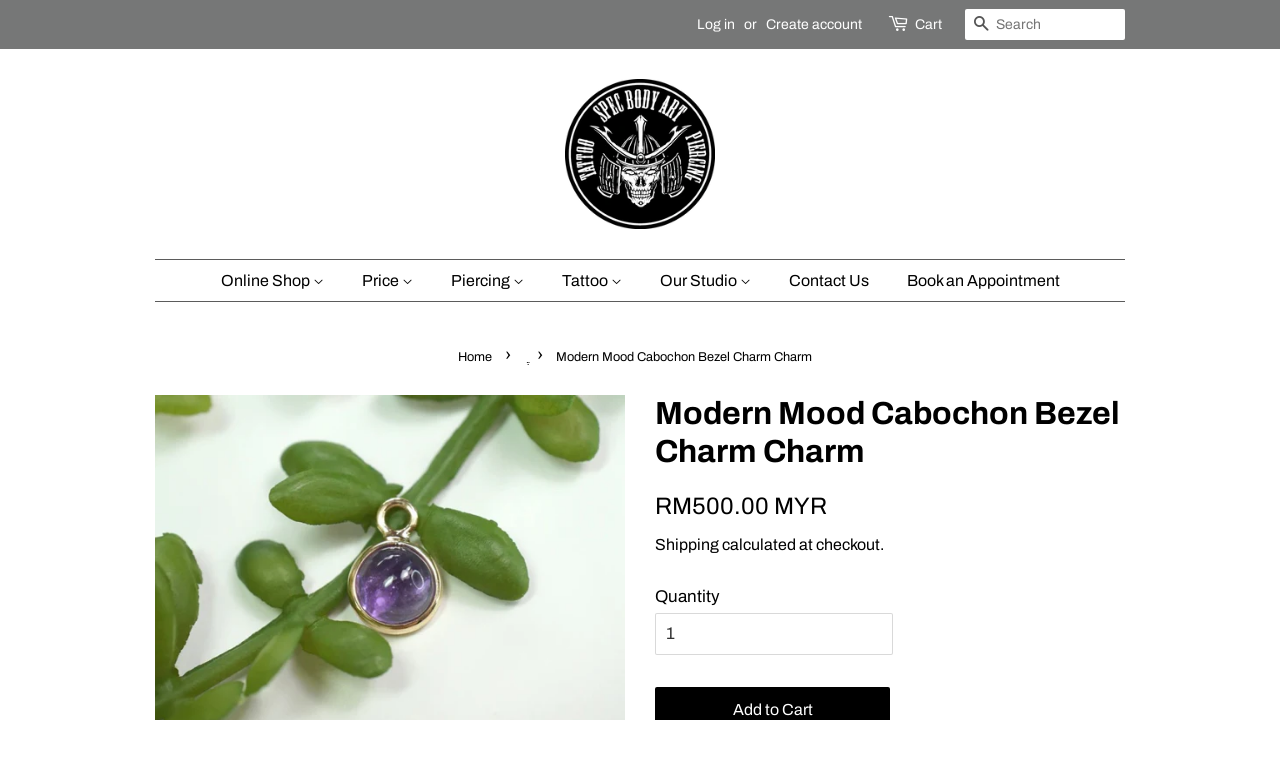

--- FILE ---
content_type: text/html; charset=utf-8
request_url: https://specbodyart.com/collections/modern-mood-body-jewelry/products/modern-mood-cabpchon-bezel-charm-charm
body_size: 17047
content:
<!doctype html>
<html class="no-js">
<head>

  <!-- Basic page needs ================================================== -->
  <meta charset="utf-8">
  <meta http-equiv="X-UA-Compatible" content="IE=edge,chrome=1">

  

  <!-- Title and description ================================================== -->
  <title>
  Modern Mood Cabochon Bezel Charm Charm &ndash; Spec Body Art (Tattoo &amp; Piercing)
  </title>

  
  <meta name="description" content="Details: Round cabochon gemstone in bezel setting earring charm. Jewelry size: 5mm without jump ring Gemstone : Amethyst Material : 14k Yellow GoldFinishing : Internally Threaded Guage : Fits 18Ga &amp;amp; 16 GaBrand : Modern Mood Body Jewelry">
  

  <!-- Social meta ================================================== -->
  <!-- /snippets/social-meta-tags.liquid -->




<meta property="og:site_name" content="Spec Body Art (Tattoo &amp; Piercing)">
<meta property="og:url" content="https://specbodyart.com/products/modern-mood-cabpchon-bezel-charm-charm">
<meta property="og:title" content="Modern Mood Cabochon Bezel Charm Charm">
<meta property="og:type" content="product">
<meta property="og:description" content="Details: Round cabochon gemstone in bezel setting earring charm. Jewelry size: 5mm without jump ring Gemstone : Amethyst Material : 14k Yellow GoldFinishing : Internally Threaded Guage : Fits 18Ga &amp;amp; 16 GaBrand : Modern Mood Body Jewelry">

  <meta property="og:price:amount" content="500.00">
  <meta property="og:price:currency" content="MYR">

<meta property="og:image" content="http://specbodyart.com/cdn/shop/products/RoundCabochonBezelCharm_1200x1200.jpg?v=1672398258">
<meta property="og:image:secure_url" content="https://specbodyart.com/cdn/shop/products/RoundCabochonBezelCharm_1200x1200.jpg?v=1672398258">


<meta name="twitter:card" content="summary_large_image">
<meta name="twitter:title" content="Modern Mood Cabochon Bezel Charm Charm">
<meta name="twitter:description" content="Details: Round cabochon gemstone in bezel setting earring charm. Jewelry size: 5mm without jump ring Gemstone : Amethyst Material : 14k Yellow GoldFinishing : Internally Threaded Guage : Fits 18Ga &amp;amp; 16 GaBrand : Modern Mood Body Jewelry">


  <!-- Helpers ================================================== -->
  <link rel="canonical" href="https://specbodyart.com/products/modern-mood-cabpchon-bezel-charm-charm">
  <meta name="viewport" content="width=device-width,initial-scale=1">
  <meta name="theme-color" content="#000000">

  <!-- CSS ================================================== -->
  <link href="//specbodyart.com/cdn/shop/t/2/assets/timber.scss.css?v=46713826135576787951765789078" rel="stylesheet" type="text/css" media="all" />
  <link href="//specbodyart.com/cdn/shop/t/2/assets/theme.scss.css?v=83715974407903851451765789078" rel="stylesheet" type="text/css" media="all" />

  <script>
    window.theme = window.theme || {};

    var theme = {
      strings: {
        addToCart: "Add to Cart",
        soldOut: "Sold Out",
        unavailable: "Unavailable",
        zoomClose: "Close (Esc)",
        zoomPrev: "Previous (Left arrow key)",
        zoomNext: "Next (Right arrow key)",
        addressError: "Error looking up that address",
        addressNoResults: "No results for that address",
        addressQueryLimit: "You have exceeded the Google API usage limit. Consider upgrading to a \u003ca href=\"https:\/\/developers.google.com\/maps\/premium\/usage-limits\"\u003ePremium Plan\u003c\/a\u003e.",
        authError: "There was a problem authenticating your Google Maps API Key."
      },
      settings: {
        // Adding some settings to allow the editor to update correctly when they are changed
        enableWideLayout: false,
        typeAccentTransform: false,
        typeAccentSpacing: false,
        baseFontSize: '17px',
        headerBaseFontSize: '32px',
        accentFontSize: '16px'
      },
      variables: {
        mediaQueryMedium: 'screen and (max-width: 768px)',
        bpSmall: false
      },
      moneyFormat: "RM{{amount}} MYR"
    }

    document.documentElement.className = document.documentElement.className.replace('no-js', 'supports-js');
  </script>

  <!-- Header hook for plugins ================================================== -->
  <script>window.performance && window.performance.mark && window.performance.mark('shopify.content_for_header.start');</script><meta name="facebook-domain-verification" content="mm8wgy1wrwudljj6aopjolfu26bm7t">
<meta name="facebook-domain-verification" content="k3l0yicxq2giu0bital9afm96rjo2s">
<meta name="google-site-verification" content="llxNAkqZLqAo4Yd06MMTHlAdq2P4UBzJ_GqsrHVjMzU">
<meta id="shopify-digital-wallet" name="shopify-digital-wallet" content="/27243610177/digital_wallets/dialog">
<link rel="alternate" type="application/json+oembed" href="https://specbodyart.com/products/modern-mood-cabpchon-bezel-charm-charm.oembed">
<script async="async" src="/checkouts/internal/preloads.js?locale=en-MY"></script>
<script id="shopify-features" type="application/json">{"accessToken":"79657ff2c541bf49a9e3738dd26e08ed","betas":["rich-media-storefront-analytics"],"domain":"specbodyart.com","predictiveSearch":true,"shopId":27243610177,"locale":"en"}</script>
<script>var Shopify = Shopify || {};
Shopify.shop = "spec-body-art-tattoo-piercing.myshopify.com";
Shopify.locale = "en";
Shopify.currency = {"active":"MYR","rate":"1.0"};
Shopify.country = "MY";
Shopify.theme = {"name":"Minimal","id":79574270017,"schema_name":"Minimal","schema_version":"11.7.13","theme_store_id":380,"role":"main"};
Shopify.theme.handle = "null";
Shopify.theme.style = {"id":null,"handle":null};
Shopify.cdnHost = "specbodyart.com/cdn";
Shopify.routes = Shopify.routes || {};
Shopify.routes.root = "/";</script>
<script type="module">!function(o){(o.Shopify=o.Shopify||{}).modules=!0}(window);</script>
<script>!function(o){function n(){var o=[];function n(){o.push(Array.prototype.slice.apply(arguments))}return n.q=o,n}var t=o.Shopify=o.Shopify||{};t.loadFeatures=n(),t.autoloadFeatures=n()}(window);</script>
<script id="shop-js-analytics" type="application/json">{"pageType":"product"}</script>
<script defer="defer" async type="module" src="//specbodyart.com/cdn/shopifycloud/shop-js/modules/v2/client.init-shop-cart-sync_C5BV16lS.en.esm.js"></script>
<script defer="defer" async type="module" src="//specbodyart.com/cdn/shopifycloud/shop-js/modules/v2/chunk.common_CygWptCX.esm.js"></script>
<script type="module">
  await import("//specbodyart.com/cdn/shopifycloud/shop-js/modules/v2/client.init-shop-cart-sync_C5BV16lS.en.esm.js");
await import("//specbodyart.com/cdn/shopifycloud/shop-js/modules/v2/chunk.common_CygWptCX.esm.js");

  window.Shopify.SignInWithShop?.initShopCartSync?.({"fedCMEnabled":true,"windoidEnabled":true});

</script>
<script>(function() {
  var isLoaded = false;
  function asyncLoad() {
    if (isLoaded) return;
    isLoaded = true;
    var urls = ["\/\/www.powr.io\/powr.js?powr-token=spec-body-art-tattoo-piercing.myshopify.com\u0026external-type=shopify\u0026shop=spec-body-art-tattoo-piercing.myshopify.com","https:\/\/cdncozyantitheft.addons.business\/js\/script_tags\/spec-body-art-tattoo-piercing\/aiq8s2pIVZPtw7Rx4AnxyzVqYlRZCjI7.js?shop=spec-body-art-tattoo-piercing.myshopify.com","https:\/\/client.labelerapp.com\/js\/labeler.js?shop=spec-body-art-tattoo-piercing.myshopify.com","https:\/\/zegsu.com\/shopify\/instagenie\/widget?version=1.0.0\u0026shop=spec-body-art-tattoo-piercing.myshopify.com\u0026token=1698657518\u0026shop=spec-body-art-tattoo-piercing.myshopify.com"];
    for (var i = 0; i < urls.length; i++) {
      var s = document.createElement('script');
      s.type = 'text/javascript';
      s.async = true;
      s.src = urls[i];
      var x = document.getElementsByTagName('script')[0];
      x.parentNode.insertBefore(s, x);
    }
  };
  if(window.attachEvent) {
    window.attachEvent('onload', asyncLoad);
  } else {
    window.addEventListener('load', asyncLoad, false);
  }
})();</script>
<script id="__st">var __st={"a":27243610177,"offset":28800,"reqid":"1de370ec-73fa-4486-a72a-d78d4f642d35-1768849249","pageurl":"specbodyart.com\/collections\/modern-mood-body-jewelry\/products\/modern-mood-cabpchon-bezel-charm-charm","u":"2174c2775ff9","p":"product","rtyp":"product","rid":6935499538497};</script>
<script>window.ShopifyPaypalV4VisibilityTracking = true;</script>
<script id="captcha-bootstrap">!function(){'use strict';const t='contact',e='account',n='new_comment',o=[[t,t],['blogs',n],['comments',n],[t,'customer']],c=[[e,'customer_login'],[e,'guest_login'],[e,'recover_customer_password'],[e,'create_customer']],r=t=>t.map((([t,e])=>`form[action*='/${t}']:not([data-nocaptcha='true']) input[name='form_type'][value='${e}']`)).join(','),a=t=>()=>t?[...document.querySelectorAll(t)].map((t=>t.form)):[];function s(){const t=[...o],e=r(t);return a(e)}const i='password',u='form_key',d=['recaptcha-v3-token','g-recaptcha-response','h-captcha-response',i],f=()=>{try{return window.sessionStorage}catch{return}},m='__shopify_v',_=t=>t.elements[u];function p(t,e,n=!1){try{const o=window.sessionStorage,c=JSON.parse(o.getItem(e)),{data:r}=function(t){const{data:e,action:n}=t;return t[m]||n?{data:e,action:n}:{data:t,action:n}}(c);for(const[e,n]of Object.entries(r))t.elements[e]&&(t.elements[e].value=n);n&&o.removeItem(e)}catch(o){console.error('form repopulation failed',{error:o})}}const l='form_type',E='cptcha';function T(t){t.dataset[E]=!0}const w=window,h=w.document,L='Shopify',v='ce_forms',y='captcha';let A=!1;((t,e)=>{const n=(g='f06e6c50-85a8-45c8-87d0-21a2b65856fe',I='https://cdn.shopify.com/shopifycloud/storefront-forms-hcaptcha/ce_storefront_forms_captcha_hcaptcha.v1.5.2.iife.js',D={infoText:'Protected by hCaptcha',privacyText:'Privacy',termsText:'Terms'},(t,e,n)=>{const o=w[L][v],c=o.bindForm;if(c)return c(t,g,e,D).then(n);var r;o.q.push([[t,g,e,D],n]),r=I,A||(h.body.append(Object.assign(h.createElement('script'),{id:'captcha-provider',async:!0,src:r})),A=!0)});var g,I,D;w[L]=w[L]||{},w[L][v]=w[L][v]||{},w[L][v].q=[],w[L][y]=w[L][y]||{},w[L][y].protect=function(t,e){n(t,void 0,e),T(t)},Object.freeze(w[L][y]),function(t,e,n,w,h,L){const[v,y,A,g]=function(t,e,n){const i=e?o:[],u=t?c:[],d=[...i,...u],f=r(d),m=r(i),_=r(d.filter((([t,e])=>n.includes(e))));return[a(f),a(m),a(_),s()]}(w,h,L),I=t=>{const e=t.target;return e instanceof HTMLFormElement?e:e&&e.form},D=t=>v().includes(t);t.addEventListener('submit',(t=>{const e=I(t);if(!e)return;const n=D(e)&&!e.dataset.hcaptchaBound&&!e.dataset.recaptchaBound,o=_(e),c=g().includes(e)&&(!o||!o.value);(n||c)&&t.preventDefault(),c&&!n&&(function(t){try{if(!f())return;!function(t){const e=f();if(!e)return;const n=_(t);if(!n)return;const o=n.value;o&&e.removeItem(o)}(t);const e=Array.from(Array(32),(()=>Math.random().toString(36)[2])).join('');!function(t,e){_(t)||t.append(Object.assign(document.createElement('input'),{type:'hidden',name:u})),t.elements[u].value=e}(t,e),function(t,e){const n=f();if(!n)return;const o=[...t.querySelectorAll(`input[type='${i}']`)].map((({name:t})=>t)),c=[...d,...o],r={};for(const[a,s]of new FormData(t).entries())c.includes(a)||(r[a]=s);n.setItem(e,JSON.stringify({[m]:1,action:t.action,data:r}))}(t,e)}catch(e){console.error('failed to persist form',e)}}(e),e.submit())}));const S=(t,e)=>{t&&!t.dataset[E]&&(n(t,e.some((e=>e===t))),T(t))};for(const o of['focusin','change'])t.addEventListener(o,(t=>{const e=I(t);D(e)&&S(e,y())}));const B=e.get('form_key'),M=e.get(l),P=B&&M;t.addEventListener('DOMContentLoaded',(()=>{const t=y();if(P)for(const e of t)e.elements[l].value===M&&p(e,B);[...new Set([...A(),...v().filter((t=>'true'===t.dataset.shopifyCaptcha))])].forEach((e=>S(e,t)))}))}(h,new URLSearchParams(w.location.search),n,t,e,['guest_login'])})(!0,!0)}();</script>
<script integrity="sha256-4kQ18oKyAcykRKYeNunJcIwy7WH5gtpwJnB7kiuLZ1E=" data-source-attribution="shopify.loadfeatures" defer="defer" src="//specbodyart.com/cdn/shopifycloud/storefront/assets/storefront/load_feature-a0a9edcb.js" crossorigin="anonymous"></script>
<script data-source-attribution="shopify.dynamic_checkout.dynamic.init">var Shopify=Shopify||{};Shopify.PaymentButton=Shopify.PaymentButton||{isStorefrontPortableWallets:!0,init:function(){window.Shopify.PaymentButton.init=function(){};var t=document.createElement("script");t.src="https://specbodyart.com/cdn/shopifycloud/portable-wallets/latest/portable-wallets.en.js",t.type="module",document.head.appendChild(t)}};
</script>
<script data-source-attribution="shopify.dynamic_checkout.buyer_consent">
  function portableWalletsHideBuyerConsent(e){var t=document.getElementById("shopify-buyer-consent"),n=document.getElementById("shopify-subscription-policy-button");t&&n&&(t.classList.add("hidden"),t.setAttribute("aria-hidden","true"),n.removeEventListener("click",e))}function portableWalletsShowBuyerConsent(e){var t=document.getElementById("shopify-buyer-consent"),n=document.getElementById("shopify-subscription-policy-button");t&&n&&(t.classList.remove("hidden"),t.removeAttribute("aria-hidden"),n.addEventListener("click",e))}window.Shopify?.PaymentButton&&(window.Shopify.PaymentButton.hideBuyerConsent=portableWalletsHideBuyerConsent,window.Shopify.PaymentButton.showBuyerConsent=portableWalletsShowBuyerConsent);
</script>
<script data-source-attribution="shopify.dynamic_checkout.cart.bootstrap">document.addEventListener("DOMContentLoaded",(function(){function t(){return document.querySelector("shopify-accelerated-checkout-cart, shopify-accelerated-checkout")}if(t())Shopify.PaymentButton.init();else{new MutationObserver((function(e,n){t()&&(Shopify.PaymentButton.init(),n.disconnect())})).observe(document.body,{childList:!0,subtree:!0})}}));
</script>

<script>window.performance && window.performance.mark && window.performance.mark('shopify.content_for_header.end');</script>

  <script src="//specbodyart.com/cdn/shop/t/2/assets/jquery-2.2.3.min.js?v=58211863146907186831587218126" type="text/javascript"></script>

  <script src="//specbodyart.com/cdn/shop/t/2/assets/lazysizes.min.js?v=155223123402716617051587218126" async="async"></script>

  
  


                  <script>
              if (typeof BSS_PL == 'undefined') {
                  var BSS_PL = {};
              }
              var bssPlApiServer = "https://product-labels-pro.bsscommerce.com";
              BSS_PL.customerTags = 'null'
              BSS_PL.configData = [];
              BSS_PL.storeId = 5833;
              BSS_PL.currentPlan = "false";
              </script>
          
                    <link href="https://monorail-edge.shopifysvc.com" rel="dns-prefetch">
<script>(function(){if ("sendBeacon" in navigator && "performance" in window) {try {var session_token_from_headers = performance.getEntriesByType('navigation')[0].serverTiming.find(x => x.name == '_s').description;} catch {var session_token_from_headers = undefined;}var session_cookie_matches = document.cookie.match(/_shopify_s=([^;]*)/);var session_token_from_cookie = session_cookie_matches && session_cookie_matches.length === 2 ? session_cookie_matches[1] : "";var session_token = session_token_from_headers || session_token_from_cookie || "";function handle_abandonment_event(e) {var entries = performance.getEntries().filter(function(entry) {return /monorail-edge.shopifysvc.com/.test(entry.name);});if (!window.abandonment_tracked && entries.length === 0) {window.abandonment_tracked = true;var currentMs = Date.now();var navigation_start = performance.timing.navigationStart;var payload = {shop_id: 27243610177,url: window.location.href,navigation_start,duration: currentMs - navigation_start,session_token,page_type: "product"};window.navigator.sendBeacon("https://monorail-edge.shopifysvc.com/v1/produce", JSON.stringify({schema_id: "online_store_buyer_site_abandonment/1.1",payload: payload,metadata: {event_created_at_ms: currentMs,event_sent_at_ms: currentMs}}));}}window.addEventListener('pagehide', handle_abandonment_event);}}());</script>
<script id="web-pixels-manager-setup">(function e(e,d,r,n,o){if(void 0===o&&(o={}),!Boolean(null===(a=null===(i=window.Shopify)||void 0===i?void 0:i.analytics)||void 0===a?void 0:a.replayQueue)){var i,a;window.Shopify=window.Shopify||{};var t=window.Shopify;t.analytics=t.analytics||{};var s=t.analytics;s.replayQueue=[],s.publish=function(e,d,r){return s.replayQueue.push([e,d,r]),!0};try{self.performance.mark("wpm:start")}catch(e){}var l=function(){var e={modern:/Edge?\/(1{2}[4-9]|1[2-9]\d|[2-9]\d{2}|\d{4,})\.\d+(\.\d+|)|Firefox\/(1{2}[4-9]|1[2-9]\d|[2-9]\d{2}|\d{4,})\.\d+(\.\d+|)|Chrom(ium|e)\/(9{2}|\d{3,})\.\d+(\.\d+|)|(Maci|X1{2}).+ Version\/(15\.\d+|(1[6-9]|[2-9]\d|\d{3,})\.\d+)([,.]\d+|)( \(\w+\)|)( Mobile\/\w+|) Safari\/|Chrome.+OPR\/(9{2}|\d{3,})\.\d+\.\d+|(CPU[ +]OS|iPhone[ +]OS|CPU[ +]iPhone|CPU IPhone OS|CPU iPad OS)[ +]+(15[._]\d+|(1[6-9]|[2-9]\d|\d{3,})[._]\d+)([._]\d+|)|Android:?[ /-](13[3-9]|1[4-9]\d|[2-9]\d{2}|\d{4,})(\.\d+|)(\.\d+|)|Android.+Firefox\/(13[5-9]|1[4-9]\d|[2-9]\d{2}|\d{4,})\.\d+(\.\d+|)|Android.+Chrom(ium|e)\/(13[3-9]|1[4-9]\d|[2-9]\d{2}|\d{4,})\.\d+(\.\d+|)|SamsungBrowser\/([2-9]\d|\d{3,})\.\d+/,legacy:/Edge?\/(1[6-9]|[2-9]\d|\d{3,})\.\d+(\.\d+|)|Firefox\/(5[4-9]|[6-9]\d|\d{3,})\.\d+(\.\d+|)|Chrom(ium|e)\/(5[1-9]|[6-9]\d|\d{3,})\.\d+(\.\d+|)([\d.]+$|.*Safari\/(?![\d.]+ Edge\/[\d.]+$))|(Maci|X1{2}).+ Version\/(10\.\d+|(1[1-9]|[2-9]\d|\d{3,})\.\d+)([,.]\d+|)( \(\w+\)|)( Mobile\/\w+|) Safari\/|Chrome.+OPR\/(3[89]|[4-9]\d|\d{3,})\.\d+\.\d+|(CPU[ +]OS|iPhone[ +]OS|CPU[ +]iPhone|CPU IPhone OS|CPU iPad OS)[ +]+(10[._]\d+|(1[1-9]|[2-9]\d|\d{3,})[._]\d+)([._]\d+|)|Android:?[ /-](13[3-9]|1[4-9]\d|[2-9]\d{2}|\d{4,})(\.\d+|)(\.\d+|)|Mobile Safari.+OPR\/([89]\d|\d{3,})\.\d+\.\d+|Android.+Firefox\/(13[5-9]|1[4-9]\d|[2-9]\d{2}|\d{4,})\.\d+(\.\d+|)|Android.+Chrom(ium|e)\/(13[3-9]|1[4-9]\d|[2-9]\d{2}|\d{4,})\.\d+(\.\d+|)|Android.+(UC? ?Browser|UCWEB|U3)[ /]?(15\.([5-9]|\d{2,})|(1[6-9]|[2-9]\d|\d{3,})\.\d+)\.\d+|SamsungBrowser\/(5\.\d+|([6-9]|\d{2,})\.\d+)|Android.+MQ{2}Browser\/(14(\.(9|\d{2,})|)|(1[5-9]|[2-9]\d|\d{3,})(\.\d+|))(\.\d+|)|K[Aa][Ii]OS\/(3\.\d+|([4-9]|\d{2,})\.\d+)(\.\d+|)/},d=e.modern,r=e.legacy,n=navigator.userAgent;return n.match(d)?"modern":n.match(r)?"legacy":"unknown"}(),u="modern"===l?"modern":"legacy",c=(null!=n?n:{modern:"",legacy:""})[u],f=function(e){return[e.baseUrl,"/wpm","/b",e.hashVersion,"modern"===e.buildTarget?"m":"l",".js"].join("")}({baseUrl:d,hashVersion:r,buildTarget:u}),m=function(e){var d=e.version,r=e.bundleTarget,n=e.surface,o=e.pageUrl,i=e.monorailEndpoint;return{emit:function(e){var a=e.status,t=e.errorMsg,s=(new Date).getTime(),l=JSON.stringify({metadata:{event_sent_at_ms:s},events:[{schema_id:"web_pixels_manager_load/3.1",payload:{version:d,bundle_target:r,page_url:o,status:a,surface:n,error_msg:t},metadata:{event_created_at_ms:s}}]});if(!i)return console&&console.warn&&console.warn("[Web Pixels Manager] No Monorail endpoint provided, skipping logging."),!1;try{return self.navigator.sendBeacon.bind(self.navigator)(i,l)}catch(e){}var u=new XMLHttpRequest;try{return u.open("POST",i,!0),u.setRequestHeader("Content-Type","text/plain"),u.send(l),!0}catch(e){return console&&console.warn&&console.warn("[Web Pixels Manager] Got an unhandled error while logging to Monorail."),!1}}}}({version:r,bundleTarget:l,surface:e.surface,pageUrl:self.location.href,monorailEndpoint:e.monorailEndpoint});try{o.browserTarget=l,function(e){var d=e.src,r=e.async,n=void 0===r||r,o=e.onload,i=e.onerror,a=e.sri,t=e.scriptDataAttributes,s=void 0===t?{}:t,l=document.createElement("script"),u=document.querySelector("head"),c=document.querySelector("body");if(l.async=n,l.src=d,a&&(l.integrity=a,l.crossOrigin="anonymous"),s)for(var f in s)if(Object.prototype.hasOwnProperty.call(s,f))try{l.dataset[f]=s[f]}catch(e){}if(o&&l.addEventListener("load",o),i&&l.addEventListener("error",i),u)u.appendChild(l);else{if(!c)throw new Error("Did not find a head or body element to append the script");c.appendChild(l)}}({src:f,async:!0,onload:function(){if(!function(){var e,d;return Boolean(null===(d=null===(e=window.Shopify)||void 0===e?void 0:e.analytics)||void 0===d?void 0:d.initialized)}()){var d=window.webPixelsManager.init(e)||void 0;if(d){var r=window.Shopify.analytics;r.replayQueue.forEach((function(e){var r=e[0],n=e[1],o=e[2];d.publishCustomEvent(r,n,o)})),r.replayQueue=[],r.publish=d.publishCustomEvent,r.visitor=d.visitor,r.initialized=!0}}},onerror:function(){return m.emit({status:"failed",errorMsg:"".concat(f," has failed to load")})},sri:function(e){var d=/^sha384-[A-Za-z0-9+/=]+$/;return"string"==typeof e&&d.test(e)}(c)?c:"",scriptDataAttributes:o}),m.emit({status:"loading"})}catch(e){m.emit({status:"failed",errorMsg:(null==e?void 0:e.message)||"Unknown error"})}}})({shopId: 27243610177,storefrontBaseUrl: "https://specbodyart.com",extensionsBaseUrl: "https://extensions.shopifycdn.com/cdn/shopifycloud/web-pixels-manager",monorailEndpoint: "https://monorail-edge.shopifysvc.com/unstable/produce_batch",surface: "storefront-renderer",enabledBetaFlags: ["2dca8a86"],webPixelsConfigList: [{"id":"386990145","configuration":"{\"config\":\"{\\\"pixel_id\\\":\\\"GT-K5MKJH2\\\",\\\"target_country\\\":\\\"MY\\\",\\\"gtag_events\\\":[{\\\"type\\\":\\\"purchase\\\",\\\"action_label\\\":\\\"MC-5B7GMSPQCP\\\"},{\\\"type\\\":\\\"page_view\\\",\\\"action_label\\\":\\\"MC-5B7GMSPQCP\\\"},{\\\"type\\\":\\\"view_item\\\",\\\"action_label\\\":\\\"MC-5B7GMSPQCP\\\"}],\\\"enable_monitoring_mode\\\":false}\"}","eventPayloadVersion":"v1","runtimeContext":"OPEN","scriptVersion":"b2a88bafab3e21179ed38636efcd8a93","type":"APP","apiClientId":1780363,"privacyPurposes":[],"dataSharingAdjustments":{"protectedCustomerApprovalScopes":["read_customer_address","read_customer_email","read_customer_name","read_customer_personal_data","read_customer_phone"]}},{"id":"shopify-app-pixel","configuration":"{}","eventPayloadVersion":"v1","runtimeContext":"STRICT","scriptVersion":"0450","apiClientId":"shopify-pixel","type":"APP","privacyPurposes":["ANALYTICS","MARKETING"]},{"id":"shopify-custom-pixel","eventPayloadVersion":"v1","runtimeContext":"LAX","scriptVersion":"0450","apiClientId":"shopify-pixel","type":"CUSTOM","privacyPurposes":["ANALYTICS","MARKETING"]}],isMerchantRequest: false,initData: {"shop":{"name":"Spec Body Art (Tattoo \u0026 Piercing)","paymentSettings":{"currencyCode":"MYR"},"myshopifyDomain":"spec-body-art-tattoo-piercing.myshopify.com","countryCode":"MY","storefrontUrl":"https:\/\/specbodyart.com"},"customer":null,"cart":null,"checkout":null,"productVariants":[{"price":{"amount":500.0,"currencyCode":"MYR"},"product":{"title":"Modern Mood Cabochon Bezel Charm Charm","vendor":"Spec Body Art (Tattoo \u0026 Piercing)","id":"6935499538497","untranslatedTitle":"Modern Mood Cabochon Bezel Charm Charm","url":"\/products\/modern-mood-cabpchon-bezel-charm-charm","type":""},"id":"40331073355841","image":{"src":"\/\/specbodyart.com\/cdn\/shop\/products\/RoundCabochonBezelCharm.jpg?v=1672398258"},"sku":"","title":"Default Title","untranslatedTitle":"Default Title"}],"purchasingCompany":null},},"https://specbodyart.com/cdn","fcfee988w5aeb613cpc8e4bc33m6693e112",{"modern":"","legacy":""},{"shopId":"27243610177","storefrontBaseUrl":"https:\/\/specbodyart.com","extensionBaseUrl":"https:\/\/extensions.shopifycdn.com\/cdn\/shopifycloud\/web-pixels-manager","surface":"storefront-renderer","enabledBetaFlags":"[\"2dca8a86\"]","isMerchantRequest":"false","hashVersion":"fcfee988w5aeb613cpc8e4bc33m6693e112","publish":"custom","events":"[[\"page_viewed\",{}],[\"product_viewed\",{\"productVariant\":{\"price\":{\"amount\":500.0,\"currencyCode\":\"MYR\"},\"product\":{\"title\":\"Modern Mood Cabochon Bezel Charm Charm\",\"vendor\":\"Spec Body Art (Tattoo \u0026 Piercing)\",\"id\":\"6935499538497\",\"untranslatedTitle\":\"Modern Mood Cabochon Bezel Charm Charm\",\"url\":\"\/products\/modern-mood-cabpchon-bezel-charm-charm\",\"type\":\"\"},\"id\":\"40331073355841\",\"image\":{\"src\":\"\/\/specbodyart.com\/cdn\/shop\/products\/RoundCabochonBezelCharm.jpg?v=1672398258\"},\"sku\":\"\",\"title\":\"Default Title\",\"untranslatedTitle\":\"Default Title\"}}]]"});</script><script>
  window.ShopifyAnalytics = window.ShopifyAnalytics || {};
  window.ShopifyAnalytics.meta = window.ShopifyAnalytics.meta || {};
  window.ShopifyAnalytics.meta.currency = 'MYR';
  var meta = {"product":{"id":6935499538497,"gid":"gid:\/\/shopify\/Product\/6935499538497","vendor":"Spec Body Art (Tattoo \u0026 Piercing)","type":"","handle":"modern-mood-cabpchon-bezel-charm-charm","variants":[{"id":40331073355841,"price":50000,"name":"Modern Mood Cabochon Bezel Charm Charm","public_title":null,"sku":""}],"remote":false},"page":{"pageType":"product","resourceType":"product","resourceId":6935499538497,"requestId":"1de370ec-73fa-4486-a72a-d78d4f642d35-1768849249"}};
  for (var attr in meta) {
    window.ShopifyAnalytics.meta[attr] = meta[attr];
  }
</script>
<script class="analytics">
  (function () {
    var customDocumentWrite = function(content) {
      var jquery = null;

      if (window.jQuery) {
        jquery = window.jQuery;
      } else if (window.Checkout && window.Checkout.$) {
        jquery = window.Checkout.$;
      }

      if (jquery) {
        jquery('body').append(content);
      }
    };

    var hasLoggedConversion = function(token) {
      if (token) {
        return document.cookie.indexOf('loggedConversion=' + token) !== -1;
      }
      return false;
    }

    var setCookieIfConversion = function(token) {
      if (token) {
        var twoMonthsFromNow = new Date(Date.now());
        twoMonthsFromNow.setMonth(twoMonthsFromNow.getMonth() + 2);

        document.cookie = 'loggedConversion=' + token + '; expires=' + twoMonthsFromNow;
      }
    }

    var trekkie = window.ShopifyAnalytics.lib = window.trekkie = window.trekkie || [];
    if (trekkie.integrations) {
      return;
    }
    trekkie.methods = [
      'identify',
      'page',
      'ready',
      'track',
      'trackForm',
      'trackLink'
    ];
    trekkie.factory = function(method) {
      return function() {
        var args = Array.prototype.slice.call(arguments);
        args.unshift(method);
        trekkie.push(args);
        return trekkie;
      };
    };
    for (var i = 0; i < trekkie.methods.length; i++) {
      var key = trekkie.methods[i];
      trekkie[key] = trekkie.factory(key);
    }
    trekkie.load = function(config) {
      trekkie.config = config || {};
      trekkie.config.initialDocumentCookie = document.cookie;
      var first = document.getElementsByTagName('script')[0];
      var script = document.createElement('script');
      script.type = 'text/javascript';
      script.onerror = function(e) {
        var scriptFallback = document.createElement('script');
        scriptFallback.type = 'text/javascript';
        scriptFallback.onerror = function(error) {
                var Monorail = {
      produce: function produce(monorailDomain, schemaId, payload) {
        var currentMs = new Date().getTime();
        var event = {
          schema_id: schemaId,
          payload: payload,
          metadata: {
            event_created_at_ms: currentMs,
            event_sent_at_ms: currentMs
          }
        };
        return Monorail.sendRequest("https://" + monorailDomain + "/v1/produce", JSON.stringify(event));
      },
      sendRequest: function sendRequest(endpointUrl, payload) {
        // Try the sendBeacon API
        if (window && window.navigator && typeof window.navigator.sendBeacon === 'function' && typeof window.Blob === 'function' && !Monorail.isIos12()) {
          var blobData = new window.Blob([payload], {
            type: 'text/plain'
          });

          if (window.navigator.sendBeacon(endpointUrl, blobData)) {
            return true;
          } // sendBeacon was not successful

        } // XHR beacon

        var xhr = new XMLHttpRequest();

        try {
          xhr.open('POST', endpointUrl);
          xhr.setRequestHeader('Content-Type', 'text/plain');
          xhr.send(payload);
        } catch (e) {
          console.log(e);
        }

        return false;
      },
      isIos12: function isIos12() {
        return window.navigator.userAgent.lastIndexOf('iPhone; CPU iPhone OS 12_') !== -1 || window.navigator.userAgent.lastIndexOf('iPad; CPU OS 12_') !== -1;
      }
    };
    Monorail.produce('monorail-edge.shopifysvc.com',
      'trekkie_storefront_load_errors/1.1',
      {shop_id: 27243610177,
      theme_id: 79574270017,
      app_name: "storefront",
      context_url: window.location.href,
      source_url: "//specbodyart.com/cdn/s/trekkie.storefront.cd680fe47e6c39ca5d5df5f0a32d569bc48c0f27.min.js"});

        };
        scriptFallback.async = true;
        scriptFallback.src = '//specbodyart.com/cdn/s/trekkie.storefront.cd680fe47e6c39ca5d5df5f0a32d569bc48c0f27.min.js';
        first.parentNode.insertBefore(scriptFallback, first);
      };
      script.async = true;
      script.src = '//specbodyart.com/cdn/s/trekkie.storefront.cd680fe47e6c39ca5d5df5f0a32d569bc48c0f27.min.js';
      first.parentNode.insertBefore(script, first);
    };
    trekkie.load(
      {"Trekkie":{"appName":"storefront","development":false,"defaultAttributes":{"shopId":27243610177,"isMerchantRequest":null,"themeId":79574270017,"themeCityHash":"1238642306297409334","contentLanguage":"en","currency":"MYR","eventMetadataId":"fe0facde-f669-4724-9533-d542897efc38"},"isServerSideCookieWritingEnabled":true,"monorailRegion":"shop_domain","enabledBetaFlags":["65f19447"]},"Session Attribution":{},"S2S":{"facebookCapiEnabled":false,"source":"trekkie-storefront-renderer","apiClientId":580111}}
    );

    var loaded = false;
    trekkie.ready(function() {
      if (loaded) return;
      loaded = true;

      window.ShopifyAnalytics.lib = window.trekkie;

      var originalDocumentWrite = document.write;
      document.write = customDocumentWrite;
      try { window.ShopifyAnalytics.merchantGoogleAnalytics.call(this); } catch(error) {};
      document.write = originalDocumentWrite;

      window.ShopifyAnalytics.lib.page(null,{"pageType":"product","resourceType":"product","resourceId":6935499538497,"requestId":"1de370ec-73fa-4486-a72a-d78d4f642d35-1768849249","shopifyEmitted":true});

      var match = window.location.pathname.match(/checkouts\/(.+)\/(thank_you|post_purchase)/)
      var token = match? match[1]: undefined;
      if (!hasLoggedConversion(token)) {
        setCookieIfConversion(token);
        window.ShopifyAnalytics.lib.track("Viewed Product",{"currency":"MYR","variantId":40331073355841,"productId":6935499538497,"productGid":"gid:\/\/shopify\/Product\/6935499538497","name":"Modern Mood Cabochon Bezel Charm Charm","price":"500.00","sku":"","brand":"Spec Body Art (Tattoo \u0026 Piercing)","variant":null,"category":"","nonInteraction":true,"remote":false},undefined,undefined,{"shopifyEmitted":true});
      window.ShopifyAnalytics.lib.track("monorail:\/\/trekkie_storefront_viewed_product\/1.1",{"currency":"MYR","variantId":40331073355841,"productId":6935499538497,"productGid":"gid:\/\/shopify\/Product\/6935499538497","name":"Modern Mood Cabochon Bezel Charm Charm","price":"500.00","sku":"","brand":"Spec Body Art (Tattoo \u0026 Piercing)","variant":null,"category":"","nonInteraction":true,"remote":false,"referer":"https:\/\/specbodyart.com\/collections\/modern-mood-body-jewelry\/products\/modern-mood-cabpchon-bezel-charm-charm"});
      }
    });


        var eventsListenerScript = document.createElement('script');
        eventsListenerScript.async = true;
        eventsListenerScript.src = "//specbodyart.com/cdn/shopifycloud/storefront/assets/shop_events_listener-3da45d37.js";
        document.getElementsByTagName('head')[0].appendChild(eventsListenerScript);

})();</script>
<script
  defer
  src="https://specbodyart.com/cdn/shopifycloud/perf-kit/shopify-perf-kit-3.0.4.min.js"
  data-application="storefront-renderer"
  data-shop-id="27243610177"
  data-render-region="gcp-us-central1"
  data-page-type="product"
  data-theme-instance-id="79574270017"
  data-theme-name="Minimal"
  data-theme-version="11.7.13"
  data-monorail-region="shop_domain"
  data-resource-timing-sampling-rate="10"
  data-shs="true"
  data-shs-beacon="true"
  data-shs-export-with-fetch="true"
  data-shs-logs-sample-rate="1"
  data-shs-beacon-endpoint="https://specbodyart.com/api/collect"
></script>
</head>
             

<body id="modern-mood-cabochon-bezel-charm-charm" class="template-product">

  <div id="shopify-section-header" class="shopify-section"><style>
  .logo__image-wrapper {
    max-width: 150px;
  }
  /*================= If logo is above navigation ================== */
  
    .site-nav {
      
        border-top: 1px solid #5b5b5b;
        border-bottom: 1px solid #5b5b5b;
      
      margin-top: 30px;
    }

    
      .logo__image-wrapper {
        margin: 0 auto;
      }
    
  

  /*============ If logo is on the same line as navigation ============ */
  


  
</style>

<div data-section-id="header" data-section-type="header-section">
  <div class="header-bar">
    <div class="wrapper medium-down--hide">
      <div class="post-large--display-table">

        
          <div class="header-bar__left post-large--display-table-cell">

            

            

            
              <div class="header-bar__module header-bar__message">
                
                  
                
              </div>
            

          </div>
        

        <div class="header-bar__right post-large--display-table-cell">

          
            <ul class="header-bar__module header-bar__module--list">
              
                <li>
                  <a href="/account/login" id="customer_login_link">Log in</a>
                </li>
                <li>or</li>
                <li>
                  <a href="/account/register" id="customer_register_link">Create account</a>
                </li>
              
            </ul>
          

          <div class="header-bar__module">
            <span class="header-bar__sep" aria-hidden="true"></span>
            <a href="/cart" class="cart-page-link">
              <span class="icon icon-cart header-bar__cart-icon" aria-hidden="true"></span>
            </a>
          </div>

          <div class="header-bar__module">
            <a href="/cart" class="cart-page-link">
              Cart
              <span class="cart-count header-bar__cart-count hidden-count">0</span>
            </a>
          </div>

          
            
              <div class="header-bar__module header-bar__search">
                


  <form action="/search" method="get" class="header-bar__search-form clearfix" role="search">
    
    <button type="submit" class="btn btn--search icon-fallback-text header-bar__search-submit">
      <span class="icon icon-search" aria-hidden="true"></span>
      <span class="fallback-text">Search</span>
    </button>
    <input type="search" name="q" value="" aria-label="Search" class="header-bar__search-input" placeholder="Search">
  </form>


              </div>
            
          

        </div>
      </div>
    </div>

    <div class="wrapper post-large--hide announcement-bar--mobile">
      
        
          <span></span>
        
      
    </div>

    <div class="wrapper post-large--hide">
      
        <button type="button" class="mobile-nav-trigger" id="MobileNavTrigger" aria-controls="MobileNav" aria-expanded="false">
          <span class="icon icon-hamburger" aria-hidden="true"></span>
          Menu
        </button>
      
      <a href="/cart" class="cart-page-link mobile-cart-page-link">
        <span class="icon icon-cart header-bar__cart-icon" aria-hidden="true"></span>
        Cart <span class="cart-count hidden-count">0</span>
      </a>
    </div>
    <nav role="navigation">
  <ul id="MobileNav" class="mobile-nav post-large--hide">
    
      
        
        <li class="mobile-nav__link" aria-haspopup="true">
          <a
            href="/collections/all"
            class="mobile-nav__sublist-trigger"
            aria-controls="MobileNav-Parent-1"
            aria-expanded="false">
            Online Shop
            <span class="icon-fallback-text mobile-nav__sublist-expand" aria-hidden="true">
  <span class="icon icon-plus" aria-hidden="true"></span>
  <span class="fallback-text">+</span>
</span>
<span class="icon-fallback-text mobile-nav__sublist-contract" aria-hidden="true">
  <span class="icon icon-minus" aria-hidden="true"></span>
  <span class="fallback-text">-</span>
</span>

          </a>
          <ul
            id="MobileNav-Parent-1"
            class="mobile-nav__sublist">
            
              <li class="mobile-nav__sublist-link ">
                <a href="/collections/all" class="site-nav__link">All <span class="visually-hidden">Online Shop</span></a>
              </li>
            
            
              
                
                <li class="mobile-nav__sublist-link">
                  <a
                    href="/"
                    class="mobile-nav__sublist-trigger"
                    aria-controls="MobileNav-Child-1-1"
                    aria-expanded="false"
                    >
                    Brands           
                    <span class="icon-fallback-text mobile-nav__sublist-expand" aria-hidden="true">
  <span class="icon icon-plus" aria-hidden="true"></span>
  <span class="fallback-text">+</span>
</span>
<span class="icon-fallback-text mobile-nav__sublist-contract" aria-hidden="true">
  <span class="icon icon-minus" aria-hidden="true"></span>
  <span class="fallback-text">-</span>
</span>

                  </a>
                  <ul
                    id="MobileNav-Child-1-1"
                    class="mobile-nav__sublist mobile-nav__sublist--grandchilds">
                    
                      <li class="mobile-nav__sublist-link">
                        <a
                          href="/collections/anatometal"
                          >
                          Anatometal
                        </a>
                      </li>
                    
                      <li class="mobile-nav__sublist-link">
                        <a
                          href="/collections/bvla"
                          >
                          BVLA
                        </a>
                      </li>
                    
                      <li class="mobile-nav__sublist-link">
                        <a
                          href="/collections/glass-wear-studio"
                          >
                          Glass Wear Studio
                        </a>
                      </li>
                    
                      <li class="mobile-nav__sublist-link">
                        <a
                          href="/collections/junipurr"
                          >
                          Junipurr
                        </a>
                      </li>
                    
                      <li class="mobile-nav__sublist-link">
                        <a
                          href="/collections/kiwi-diamond"
                          >
                          Kiwi Diamod
                        </a>
                      </li>
                    
                      <li class="mobile-nav__sublist-link">
                        <a
                          href="/collections/neometal"
                          >
                          NeoMetal
                        </a>
                      </li>
                    
                      <li class="mobile-nav__sublist-link">
                        <a
                          href="/collections/modern-mood-body-jewelry"
                          aria-current="page">
                          Modern Mood
                        </a>
                      </li>
                    
                  </ul>
                </li>
              
            
              
                
                <li class="mobile-nav__sublist-link">
                  <a
                    href="/"
                    class="mobile-nav__sublist-trigger"
                    aria-controls="MobileNav-Child-1-2"
                    aria-expanded="false"
                    >
                    Material            
                    <span class="icon-fallback-text mobile-nav__sublist-expand" aria-hidden="true">
  <span class="icon icon-plus" aria-hidden="true"></span>
  <span class="fallback-text">+</span>
</span>
<span class="icon-fallback-text mobile-nav__sublist-contract" aria-hidden="true">
  <span class="icon icon-minus" aria-hidden="true"></span>
  <span class="fallback-text">-</span>
</span>

                  </a>
                  <ul
                    id="MobileNav-Child-1-2"
                    class="mobile-nav__sublist mobile-nav__sublist--grandchilds">
                    
                      <li class="mobile-nav__sublist-link">
                        <a
                          href="/collections/gold"
                          >
                          Gold
                        </a>
                      </li>
                    
                      <li class="mobile-nav__sublist-link">
                        <a
                          href="/collections/titanium"
                          >
                          Titanium
                        </a>
                      </li>
                    
                  </ul>
                </li>
              
            
              
                
                <li class="mobile-nav__sublist-link">
                  <a
                    href="/"
                    class="mobile-nav__sublist-trigger"
                    aria-controls="MobileNav-Child-1-3"
                    aria-expanded="false"
                    >
                    Piercing           
                    <span class="icon-fallback-text mobile-nav__sublist-expand" aria-hidden="true">
  <span class="icon icon-plus" aria-hidden="true"></span>
  <span class="fallback-text">+</span>
</span>
<span class="icon-fallback-text mobile-nav__sublist-contract" aria-hidden="true">
  <span class="icon icon-minus" aria-hidden="true"></span>
  <span class="fallback-text">-</span>
</span>

                  </a>
                  <ul
                    id="MobileNav-Child-1-3"
                    class="mobile-nav__sublist mobile-nav__sublist--grandchilds">
                    
                      <li class="mobile-nav__sublist-link">
                        <a
                          href="/collections/earlobe-piercing"
                          >
                          Lobes, Helix, Conch, Flat, Tragus
                        </a>
                      </li>
                    
                      <li class="mobile-nav__sublist-link">
                        <a
                          href="/collections/rook"
                          >
                          Rook
                        </a>
                      </li>
                    
                      <li class="mobile-nav__sublist-link">
                        <a
                          href="/collections/daith"
                          >
                          Daith
                        </a>
                      </li>
                    
                      <li class="mobile-nav__sublist-link">
                        <a
                          href="/collections/forward-helix"
                          >
                          Forward Helix
                        </a>
                      </li>
                    
                      <li class="mobile-nav__sublist-link">
                        <a
                          href="/collections/nose"
                          >
                          Nose
                        </a>
                      </li>
                    
                      <li class="mobile-nav__sublist-link">
                        <a
                          href="/collections/septum"
                          >
                          Septum
                        </a>
                      </li>
                    
                      <li class="mobile-nav__sublist-link">
                        <a
                          href="/collections/hidden-helix"
                          >
                          Hidden Helix
                        </a>
                      </li>
                    
                  </ul>
                </li>
              
            
          </ul>
        </li>
      
    
      
        
        <li class="mobile-nav__link" aria-haspopup="true">
          <a
            href="/"
            class="mobile-nav__sublist-trigger"
            aria-controls="MobileNav-Parent-2"
            aria-expanded="false">
            Price          
            <span class="icon-fallback-text mobile-nav__sublist-expand" aria-hidden="true">
  <span class="icon icon-plus" aria-hidden="true"></span>
  <span class="fallback-text">+</span>
</span>
<span class="icon-fallback-text mobile-nav__sublist-contract" aria-hidden="true">
  <span class="icon icon-minus" aria-hidden="true"></span>
  <span class="fallback-text">-</span>
</span>

          </a>
          <ul
            id="MobileNav-Parent-2"
            class="mobile-nav__sublist">
            
            
              
                <li class="mobile-nav__sublist-link">
                  <a
                    href="/pages/piercing-price"
                    >
                    Piercing Price
                  </a>
                </li>
              
            
              
                <li class="mobile-nav__sublist-link">
                  <a
                    href="/pages/tattoo-price"
                    >
                    Tattoo Price
                  </a>
                </li>
              
            
          </ul>
        </li>
      
    
      
        
        <li class="mobile-nav__link" aria-haspopup="true">
          <a
            href="/pages/piercing-info"
            class="mobile-nav__sublist-trigger"
            aria-controls="MobileNav-Parent-3"
            aria-expanded="false">
            Piercing          
            <span class="icon-fallback-text mobile-nav__sublist-expand" aria-hidden="true">
  <span class="icon icon-plus" aria-hidden="true"></span>
  <span class="fallback-text">+</span>
</span>
<span class="icon-fallback-text mobile-nav__sublist-contract" aria-hidden="true">
  <span class="icon icon-minus" aria-hidden="true"></span>
  <span class="fallback-text">-</span>
</span>

          </a>
          <ul
            id="MobileNav-Parent-3"
            class="mobile-nav__sublist">
            
            
              
                <li class="mobile-nav__sublist-link">
                  <a
                    href="/pages/piercing-after-care"
                    >
                    After Care
                  </a>
                </li>
              
            
              
                <li class="mobile-nav__sublist-link">
                  <a
                    href="/pages/piercing-healing-time"
                    >
                    Healing Time
                  </a>
                </li>
              
            
              
                <li class="mobile-nav__sublist-link">
                  <a
                    href="/pages/infections-irritations-allergic-reactions"
                    >
                    Infections, Irritations, &amp; Allergic Reactions
                  </a>
                </li>
              
            
          </ul>
        </li>
      
    
      
        
        <li class="mobile-nav__link" aria-haspopup="true">
          <a
            href="/"
            class="mobile-nav__sublist-trigger"
            aria-controls="MobileNav-Parent-4"
            aria-expanded="false">
            Tattoo          
            <span class="icon-fallback-text mobile-nav__sublist-expand" aria-hidden="true">
  <span class="icon icon-plus" aria-hidden="true"></span>
  <span class="fallback-text">+</span>
</span>
<span class="icon-fallback-text mobile-nav__sublist-contract" aria-hidden="true">
  <span class="icon icon-minus" aria-hidden="true"></span>
  <span class="fallback-text">-</span>
</span>

          </a>
          <ul
            id="MobileNav-Parent-4"
            class="mobile-nav__sublist">
            
            
              
                <li class="mobile-nav__sublist-link">
                  <a
                    href="/pages/tattoo-after-care"
                    >
                    Tattoo After Care
                  </a>
                </li>
              
            
              
                
                <li class="mobile-nav__sublist-link">
                  <a
                    href="/collections/tattoo"
                    class="mobile-nav__sublist-trigger"
                    aria-controls="MobileNav-Child-4-2"
                    aria-expanded="false"
                    >
                    Flash Tattoo
                    <span class="icon-fallback-text mobile-nav__sublist-expand" aria-hidden="true">
  <span class="icon icon-plus" aria-hidden="true"></span>
  <span class="fallback-text">+</span>
</span>
<span class="icon-fallback-text mobile-nav__sublist-contract" aria-hidden="true">
  <span class="icon icon-minus" aria-hidden="true"></span>
  <span class="fallback-text">-</span>
</span>

                  </a>
                  <ul
                    id="MobileNav-Child-4-2"
                    class="mobile-nav__sublist mobile-nav__sublist--grandchilds">
                    
                      <li class="mobile-nav__sublist-link">
                        <a
                          href="/collections/simons-flash"
                          >
                          Simon&#39;s Tattoo Flash
                        </a>
                      </li>
                    
                      <li class="mobile-nav__sublist-link">
                        <a
                          href="/collections/lie-vais-flash"
                          >
                          Lie Vai&#39;s Tattoo Flash
                        </a>
                      </li>
                    
                  </ul>
                </li>
              
            
          </ul>
        </li>
      
    
      
        
        <li class="mobile-nav__link" aria-haspopup="true">
          <a
            href="/"
            class="mobile-nav__sublist-trigger"
            aria-controls="MobileNav-Parent-5"
            aria-expanded="false">
            Our Studio
            <span class="icon-fallback-text mobile-nav__sublist-expand" aria-hidden="true">
  <span class="icon icon-plus" aria-hidden="true"></span>
  <span class="fallback-text">+</span>
</span>
<span class="icon-fallback-text mobile-nav__sublist-contract" aria-hidden="true">
  <span class="icon icon-minus" aria-hidden="true"></span>
  <span class="fallback-text">-</span>
</span>

          </a>
          <ul
            id="MobileNav-Parent-5"
            class="mobile-nav__sublist">
            
            
              
                <li class="mobile-nav__sublist-link">
                  <a
                    href="/pages/about-us"
                    >
                    Our Story
                  </a>
                </li>
              
            
              
                <li class="mobile-nav__sublist-link">
                  <a
                    href="/pages/before-coming-for-a-tattoo-piercing"
                    >
                    Before Coming In 
                  </a>
                </li>
              
            
              
                
                <li class="mobile-nav__sublist-link">
                  <a
                    href="/"
                    class="mobile-nav__sublist-trigger"
                    aria-controls="MobileNav-Child-5-3"
                    aria-expanded="false"
                    >
                    Our Crew
                    <span class="icon-fallback-text mobile-nav__sublist-expand" aria-hidden="true">
  <span class="icon icon-plus" aria-hidden="true"></span>
  <span class="fallback-text">+</span>
</span>
<span class="icon-fallback-text mobile-nav__sublist-contract" aria-hidden="true">
  <span class="icon icon-minus" aria-hidden="true"></span>
  <span class="fallback-text">-</span>
</span>

                  </a>
                  <ul
                    id="MobileNav-Child-5-3"
                    class="mobile-nav__sublist mobile-nav__sublist--grandchilds">
                    
                      <li class="mobile-nav__sublist-link">
                        <a
                          href="/pages/ronny-needles"
                          >
                          Ronny (Piercer)
                        </a>
                      </li>
                    
                      <li class="mobile-nav__sublist-link">
                        <a
                          href="/pages/simon-tattoo-artist"
                          >
                          Simon (Tattoo)
                        </a>
                      </li>
                    
                      <li class="mobile-nav__sublist-link">
                        <a
                          href="/pages/lie-vie-tattoo-artist"
                          >
                          Lie Vai (Tattoo)
                        </a>
                      </li>
                    
                  </ul>
                </li>
              
            
              
                <li class="mobile-nav__sublist-link">
                  <a
                    href="/blogs/news"
                    >
                    Blog
                  </a>
                </li>
              
            
              
                <li class="mobile-nav__sublist-link">
                  <a
                    href="/pages/piercing-terms-and-condition"
                    >
                    Piercing Policy
                  </a>
                </li>
              
            
          </ul>
        </li>
      
    
      
        <li class="mobile-nav__link">
          <a
            href="/pages/opening-hours"
            class="mobile-nav"
            >
            Contact Us
          </a>
        </li>
      
    
      
        <li class="mobile-nav__link">
          <a
            href="https://wa.me/message/7UFCT2QV6GMVO1"
            class="mobile-nav"
            >
            Book an Appointment
          </a>
        </li>
      
    

    
      
        <li class="mobile-nav__link">
          <a href="/account/login" id="customer_login_link">Log in</a>
        </li>
        <li class="mobile-nav__link">
          <a href="/account/register" id="customer_register_link">Create account</a>
        </li>
      
    

    <li class="mobile-nav__link">
      
        <div class="header-bar__module header-bar__search">
          


  <form action="/search" method="get" class="header-bar__search-form clearfix" role="search">
    
    <button type="submit" class="btn btn--search icon-fallback-text header-bar__search-submit">
      <span class="icon icon-search" aria-hidden="true"></span>
      <span class="fallback-text">Search</span>
    </button>
    <input type="search" name="q" value="" aria-label="Search" class="header-bar__search-input" placeholder="Search">
  </form>


        </div>
      
    </li>
  </ul>
</nav>

  </div>

  <header class="site-header" role="banner">
    <div class="wrapper">

      
        <div class="grid--full">
          <div class="grid__item">
            
              <div class="h1 site-header__logo" itemscope itemtype="http://schema.org/Organization">
            
              
                <noscript>
                  
                  <div class="logo__image-wrapper">
                    <img src="//specbodyart.com/cdn/shop/files/spec_logo_png_header_website_150x.png?v=1614306737" alt="Spec Body Art (Tattoo &amp; Piercing)" />
                  </div>
                </noscript>
                <div class="logo__image-wrapper supports-js">
                  <a href="/" itemprop="url" style="padding-top:100.0%;">
                    
                    <img class="logo__image lazyload"
                         src="//specbodyart.com/cdn/shop/files/spec_logo_png_header_website_300x300.png?v=1614306737"
                         data-src="//specbodyart.com/cdn/shop/files/spec_logo_png_header_website_{width}x.png?v=1614306737"
                         data-widths="[120, 180, 360, 540, 720, 900, 1080, 1296, 1512, 1728, 1944, 2048]"
                         data-aspectratio="1.0"
                         data-sizes="auto"
                         alt="Spec Body Art (Tattoo &amp; Piercing)"
                         itemprop="logo">
                  </a>
                </div>
              
            
              </div>
            
          </div>
        </div>
        <div class="grid--full medium-down--hide">
          <div class="grid__item">
            
<nav>
  <ul class="site-nav" id="AccessibleNav">
    
      
      
        <li
          class="site-nav--has-dropdown "
          aria-haspopup="true">
          <a
            href="/collections/all"
            class="site-nav__link"
            data-meganav-type="parent"
            aria-controls="MenuParent-1"
            aria-expanded="false"
            >
              Online Shop
              <span class="icon icon-arrow-down" aria-hidden="true"></span>
          </a>
          <ul
            id="MenuParent-1"
            class="site-nav__dropdown site-nav--has-grandchildren"
            data-meganav-dropdown>
            
              
              
                <li
                  class="site-nav--has-dropdown site-nav--has-dropdown-grandchild "
                  aria-haspopup="true">
                  <a
                    href="/"
                    class="site-nav__link"
                    aria-controls="MenuChildren-1-1"
                    data-meganav-type="parent"
                    
                    tabindex="-1">
                      Brands           
                      <span class="icon icon-arrow-down" aria-hidden="true"></span>
                  </a>
                  <ul
                    id="MenuChildren-1-1"
                    class="site-nav__dropdown-grandchild"
                    data-meganav-dropdown>
                    
                      <li>
                        <a
                          href="/collections/anatometal"
                          class="site-nav__link"
                          data-meganav-type="child"
                          
                          tabindex="-1">
                            Anatometal
                          </a>
                      </li>
                    
                      <li>
                        <a
                          href="/collections/bvla"
                          class="site-nav__link"
                          data-meganav-type="child"
                          
                          tabindex="-1">
                            BVLA
                          </a>
                      </li>
                    
                      <li>
                        <a
                          href="/collections/glass-wear-studio"
                          class="site-nav__link"
                          data-meganav-type="child"
                          
                          tabindex="-1">
                            Glass Wear Studio
                          </a>
                      </li>
                    
                      <li>
                        <a
                          href="/collections/junipurr"
                          class="site-nav__link"
                          data-meganav-type="child"
                          
                          tabindex="-1">
                            Junipurr
                          </a>
                      </li>
                    
                      <li>
                        <a
                          href="/collections/kiwi-diamond"
                          class="site-nav__link"
                          data-meganav-type="child"
                          
                          tabindex="-1">
                            Kiwi Diamod
                          </a>
                      </li>
                    
                      <li>
                        <a
                          href="/collections/neometal"
                          class="site-nav__link"
                          data-meganav-type="child"
                          
                          tabindex="-1">
                            NeoMetal
                          </a>
                      </li>
                    
                      <li class="site-nav--active">
                        <a
                          href="/collections/modern-mood-body-jewelry"
                          class="site-nav__link"
                          data-meganav-type="child"
                          aria-current="page"
                          tabindex="-1">
                            Modern Mood
                          </a>
                      </li>
                    
                  </ul>
                </li>
              
            
              
              
                <li
                  class="site-nav--has-dropdown site-nav--has-dropdown-grandchild "
                  aria-haspopup="true">
                  <a
                    href="/"
                    class="site-nav__link"
                    aria-controls="MenuChildren-1-2"
                    data-meganav-type="parent"
                    
                    tabindex="-1">
                      Material            
                      <span class="icon icon-arrow-down" aria-hidden="true"></span>
                  </a>
                  <ul
                    id="MenuChildren-1-2"
                    class="site-nav__dropdown-grandchild"
                    data-meganav-dropdown>
                    
                      <li>
                        <a
                          href="/collections/gold"
                          class="site-nav__link"
                          data-meganav-type="child"
                          
                          tabindex="-1">
                            Gold
                          </a>
                      </li>
                    
                      <li>
                        <a
                          href="/collections/titanium"
                          class="site-nav__link"
                          data-meganav-type="child"
                          
                          tabindex="-1">
                            Titanium
                          </a>
                      </li>
                    
                  </ul>
                </li>
              
            
              
              
                <li
                  class="site-nav--has-dropdown site-nav--has-dropdown-grandchild "
                  aria-haspopup="true">
                  <a
                    href="/"
                    class="site-nav__link"
                    aria-controls="MenuChildren-1-3"
                    data-meganav-type="parent"
                    
                    tabindex="-1">
                      Piercing           
                      <span class="icon icon-arrow-down" aria-hidden="true"></span>
                  </a>
                  <ul
                    id="MenuChildren-1-3"
                    class="site-nav__dropdown-grandchild"
                    data-meganav-dropdown>
                    
                      <li>
                        <a
                          href="/collections/earlobe-piercing"
                          class="site-nav__link"
                          data-meganav-type="child"
                          
                          tabindex="-1">
                            Lobes, Helix, Conch, Flat, Tragus
                          </a>
                      </li>
                    
                      <li>
                        <a
                          href="/collections/rook"
                          class="site-nav__link"
                          data-meganav-type="child"
                          
                          tabindex="-1">
                            Rook
                          </a>
                      </li>
                    
                      <li>
                        <a
                          href="/collections/daith"
                          class="site-nav__link"
                          data-meganav-type="child"
                          
                          tabindex="-1">
                            Daith
                          </a>
                      </li>
                    
                      <li>
                        <a
                          href="/collections/forward-helix"
                          class="site-nav__link"
                          data-meganav-type="child"
                          
                          tabindex="-1">
                            Forward Helix
                          </a>
                      </li>
                    
                      <li>
                        <a
                          href="/collections/nose"
                          class="site-nav__link"
                          data-meganav-type="child"
                          
                          tabindex="-1">
                            Nose
                          </a>
                      </li>
                    
                      <li>
                        <a
                          href="/collections/septum"
                          class="site-nav__link"
                          data-meganav-type="child"
                          
                          tabindex="-1">
                            Septum
                          </a>
                      </li>
                    
                      <li>
                        <a
                          href="/collections/hidden-helix"
                          class="site-nav__link"
                          data-meganav-type="child"
                          
                          tabindex="-1">
                            Hidden Helix
                          </a>
                      </li>
                    
                  </ul>
                </li>
              
            
          </ul>
        </li>
      
    
      
      
        <li
          class="site-nav--has-dropdown "
          aria-haspopup="true">
          <a
            href="/"
            class="site-nav__link"
            data-meganav-type="parent"
            aria-controls="MenuParent-2"
            aria-expanded="false"
            >
              Price          
              <span class="icon icon-arrow-down" aria-hidden="true"></span>
          </a>
          <ul
            id="MenuParent-2"
            class="site-nav__dropdown "
            data-meganav-dropdown>
            
              
                <li>
                  <a
                    href="/pages/piercing-price"
                    class="site-nav__link"
                    data-meganav-type="child"
                    
                    tabindex="-1">
                      Piercing Price
                  </a>
                </li>
              
            
              
                <li>
                  <a
                    href="/pages/tattoo-price"
                    class="site-nav__link"
                    data-meganav-type="child"
                    
                    tabindex="-1">
                      Tattoo Price
                  </a>
                </li>
              
            
          </ul>
        </li>
      
    
      
      
        <li
          class="site-nav--has-dropdown "
          aria-haspopup="true">
          <a
            href="/pages/piercing-info"
            class="site-nav__link"
            data-meganav-type="parent"
            aria-controls="MenuParent-3"
            aria-expanded="false"
            >
              Piercing          
              <span class="icon icon-arrow-down" aria-hidden="true"></span>
          </a>
          <ul
            id="MenuParent-3"
            class="site-nav__dropdown "
            data-meganav-dropdown>
            
              
                <li>
                  <a
                    href="/pages/piercing-after-care"
                    class="site-nav__link"
                    data-meganav-type="child"
                    
                    tabindex="-1">
                      After Care
                  </a>
                </li>
              
            
              
                <li>
                  <a
                    href="/pages/piercing-healing-time"
                    class="site-nav__link"
                    data-meganav-type="child"
                    
                    tabindex="-1">
                      Healing Time
                  </a>
                </li>
              
            
              
                <li>
                  <a
                    href="/pages/infections-irritations-allergic-reactions"
                    class="site-nav__link"
                    data-meganav-type="child"
                    
                    tabindex="-1">
                      Infections, Irritations, &amp; Allergic Reactions
                  </a>
                </li>
              
            
          </ul>
        </li>
      
    
      
      
        <li
          class="site-nav--has-dropdown "
          aria-haspopup="true">
          <a
            href="/"
            class="site-nav__link"
            data-meganav-type="parent"
            aria-controls="MenuParent-4"
            aria-expanded="false"
            >
              Tattoo          
              <span class="icon icon-arrow-down" aria-hidden="true"></span>
          </a>
          <ul
            id="MenuParent-4"
            class="site-nav__dropdown site-nav--has-grandchildren"
            data-meganav-dropdown>
            
              
                <li>
                  <a
                    href="/pages/tattoo-after-care"
                    class="site-nav__link"
                    data-meganav-type="child"
                    
                    tabindex="-1">
                      Tattoo After Care
                  </a>
                </li>
              
            
              
              
                <li
                  class="site-nav--has-dropdown site-nav--has-dropdown-grandchild "
                  aria-haspopup="true">
                  <a
                    href="/collections/tattoo"
                    class="site-nav__link"
                    aria-controls="MenuChildren-4-2"
                    data-meganav-type="parent"
                    
                    tabindex="-1">
                      Flash Tattoo
                      <span class="icon icon-arrow-down" aria-hidden="true"></span>
                  </a>
                  <ul
                    id="MenuChildren-4-2"
                    class="site-nav__dropdown-grandchild"
                    data-meganav-dropdown>
                    
                      <li>
                        <a
                          href="/collections/simons-flash"
                          class="site-nav__link"
                          data-meganav-type="child"
                          
                          tabindex="-1">
                            Simon&#39;s Tattoo Flash
                          </a>
                      </li>
                    
                      <li>
                        <a
                          href="/collections/lie-vais-flash"
                          class="site-nav__link"
                          data-meganav-type="child"
                          
                          tabindex="-1">
                            Lie Vai&#39;s Tattoo Flash
                          </a>
                      </li>
                    
                  </ul>
                </li>
              
            
          </ul>
        </li>
      
    
      
      
        <li
          class="site-nav--has-dropdown "
          aria-haspopup="true">
          <a
            href="/"
            class="site-nav__link"
            data-meganav-type="parent"
            aria-controls="MenuParent-5"
            aria-expanded="false"
            >
              Our Studio
              <span class="icon icon-arrow-down" aria-hidden="true"></span>
          </a>
          <ul
            id="MenuParent-5"
            class="site-nav__dropdown site-nav--has-grandchildren"
            data-meganav-dropdown>
            
              
                <li>
                  <a
                    href="/pages/about-us"
                    class="site-nav__link"
                    data-meganav-type="child"
                    
                    tabindex="-1">
                      Our Story
                  </a>
                </li>
              
            
              
                <li>
                  <a
                    href="/pages/before-coming-for-a-tattoo-piercing"
                    class="site-nav__link"
                    data-meganav-type="child"
                    
                    tabindex="-1">
                      Before Coming In 
                  </a>
                </li>
              
            
              
              
                <li
                  class="site-nav--has-dropdown site-nav--has-dropdown-grandchild "
                  aria-haspopup="true">
                  <a
                    href="/"
                    class="site-nav__link"
                    aria-controls="MenuChildren-5-3"
                    data-meganav-type="parent"
                    
                    tabindex="-1">
                      Our Crew
                      <span class="icon icon-arrow-down" aria-hidden="true"></span>
                  </a>
                  <ul
                    id="MenuChildren-5-3"
                    class="site-nav__dropdown-grandchild"
                    data-meganav-dropdown>
                    
                      <li>
                        <a
                          href="/pages/ronny-needles"
                          class="site-nav__link"
                          data-meganav-type="child"
                          
                          tabindex="-1">
                            Ronny (Piercer)
                          </a>
                      </li>
                    
                      <li>
                        <a
                          href="/pages/simon-tattoo-artist"
                          class="site-nav__link"
                          data-meganav-type="child"
                          
                          tabindex="-1">
                            Simon (Tattoo)
                          </a>
                      </li>
                    
                      <li>
                        <a
                          href="/pages/lie-vie-tattoo-artist"
                          class="site-nav__link"
                          data-meganav-type="child"
                          
                          tabindex="-1">
                            Lie Vai (Tattoo)
                          </a>
                      </li>
                    
                  </ul>
                </li>
              
            
              
                <li>
                  <a
                    href="/blogs/news"
                    class="site-nav__link"
                    data-meganav-type="child"
                    
                    tabindex="-1">
                      Blog
                  </a>
                </li>
              
            
              
                <li>
                  <a
                    href="/pages/piercing-terms-and-condition"
                    class="site-nav__link"
                    data-meganav-type="child"
                    
                    tabindex="-1">
                      Piercing Policy
                  </a>
                </li>
              
            
          </ul>
        </li>
      
    
      
        <li>
          <a
            href="/pages/opening-hours"
            class="site-nav__link"
            data-meganav-type="child"
            >
              Contact Us
          </a>
        </li>
      
    
      
        <li>
          <a
            href="https://wa.me/message/7UFCT2QV6GMVO1"
            class="site-nav__link"
            data-meganav-type="child"
            >
              Book an Appointment
          </a>
        </li>
      
    
  </ul>
</nav>

          </div>
        </div>
      

    </div>
  </header>
</div>



</div>

  <main class="wrapper main-content" role="main">
    <div class="grid">
        <div class="grid__item">
          

<div id="shopify-section-product-template" class="shopify-section"><div itemscope itemtype="http://schema.org/Product" id="ProductSection" data-section-id="product-template" data-section-type="product-template" data-image-zoom-type="zoom-in" data-show-extra-tab="false" data-extra-tab-content="" data-enable-history-state="true">

  

  

  <meta itemprop="url" content="https://specbodyart.com/products/modern-mood-cabpchon-bezel-charm-charm">
  <meta itemprop="image" content="//specbodyart.com/cdn/shop/products/RoundCabochonBezelCharm_grande.jpg?v=1672398258">

  <div class="section-header section-header--breadcrumb">
    

<nav class="breadcrumb" role="navigation" aria-label="breadcrumbs">
  <a href="/" title="Back to the frontpage">Home</a>

  

    
      <span aria-hidden="true" class="breadcrumb__sep">&rsaquo;</span>
      
<a href="/collections/modern-mood-body-jewelry" title="">ֶ</a>
      
    
    <span aria-hidden="true" class="breadcrumb__sep">&rsaquo;</span>
    <span>Modern Mood Cabochon Bezel Charm Charm</span>

  
</nav>


  </div>

  <div class="product-single">
    <div class="grid product-single__hero">
      <div class="grid__item post-large--one-half">

        

          <div class="product-single__photos">
            

            
              
              
<style>
  

  #ProductImage-30699166367809 {
    max-width: 700px;
    max-height: 567.0650730411687px;
  }
  #ProductImageWrapper-30699166367809 {
    max-width: 700px;
  }
</style>


              <div id="ProductImageWrapper-30699166367809" class="product-single__image-wrapper supports-js" data-image-id="30699166367809">
                <div style="padding-top:81.00929614873839%;">
                  <img id="ProductImage-30699166367809"
                       class="product-single__image lazyload"
                       src="//specbodyart.com/cdn/shop/products/RoundCabochonBezelCharm_300x300.jpg?v=1672398258"
                       data-src="//specbodyart.com/cdn/shop/products/RoundCabochonBezelCharm_{width}x.jpg?v=1672398258"
                       data-widths="[180, 370, 540, 740, 900, 1080, 1296, 1512, 1728, 2048]"
                       data-aspectratio="1.2344262295081967"
                       data-sizes="auto"
                        data-zoom="//specbodyart.com/cdn/shop/products/RoundCabochonBezelCharm_1024x1024@2x.jpg?v=1672398258"
                       alt="Modern Mood Cabochon Bezel Charm Charm">
                </div>
              </div>
            

            <noscript>
              <img src="//specbodyart.com/cdn/shop/products/RoundCabochonBezelCharm_1024x1024@2x.jpg?v=1672398258" alt="Modern Mood Cabochon Bezel Charm Charm">
            </noscript>
          </div>

          

        

        

      </div>
      <div class="grid__item post-large--one-half">
        
        <h1 class="product-single__title" itemprop="name">Modern Mood Cabochon Bezel Charm Charm</h1>

        <div itemprop="offers" itemscope itemtype="http://schema.org/Offer">
          

          <meta itemprop="priceCurrency" content="MYR">
          <link itemprop="availability" href="http://schema.org/InStock">

          <div class="product-single__prices product-single__prices--policy-enabled">
            <span id="PriceA11y" class="visually-hidden">Regular price</span>
            <span id="ProductPrice" class="product-single__price" itemprop="price" content="500.0">
              RM500.00 MYR
            </span>

            
              <span id="ComparePriceA11y" class="visually-hidden" aria-hidden="true">Sale price</span>
              <s id="ComparePrice" class="product-single__sale-price hide">
                RM0.00 MYR
              </s>
            

            <span class="product-unit-price hide" data-unit-price-container><span class="visually-hidden">Unit price</span>
  <span data-unit-price></span><span aria-hidden="true">/</span><span class="visually-hidden">per</span><span data-unit-price-base-unit></span></span>


          </div><div class="product-single__policies rte"><a href="/policies/shipping-policy">Shipping</a> calculated at checkout.
</div><form method="post" action="/cart/add" id="product_form_6935499538497" accept-charset="UTF-8" class="product-form--wide" enctype="multipart/form-data"><input type="hidden" name="form_type" value="product" /><input type="hidden" name="utf8" value="✓" />
            <select name="id" id="ProductSelect-product-template" class="product-single__variants">
              
                

                  <option  selected="selected"  data-sku="" value="40331073355841">Default Title - RM500.00 MYR</option>

                
              
            </select>

            <div class="product-single__quantity">
              <label for="Quantity">Quantity</label>
              <input type="number" id="Quantity" name="quantity" value="1" min="1" class="quantity-selector">
            </div>

            <button type="submit" name="add" id="AddToCart" class="btn btn--wide">
              <span id="AddToCartText">Add to Cart</span>
            </button>
            
          <input type="hidden" name="product-id" value="6935499538497" /><input type="hidden" name="section-id" value="product-template" /></form>

          
            <div class="product-description rte" itemprop="description">
              <p>Details: <span data-mce-fragment="1">Round cabochon gemstone in bezel setting </span><span data-mce-fragment="1">earring charm.</span></p>
<p><span>Jewelry size: 5mm without jump ring</span></p>
<p><span>Gemstone : Amethyst</span></p>
<p>Material : 14k Yellow Gold<br><br>Finishing : Internally Threaded</p>
<p>Guage : Fits <span data-mce-fragment="1">18Ga &amp; 16 Ga</span><br><br>Brand : Modern Mood Body Jewelry<br><br></p>
            </div>
          

          
        </div>

      </div>
    </div>
  </div>
</div>


  <script type="application/json" id="ProductJson-product-template">
    {"id":6935499538497,"title":"Modern Mood Cabochon Bezel Charm Charm","handle":"modern-mood-cabpchon-bezel-charm-charm","description":"\u003cp\u003eDetails: \u003cspan data-mce-fragment=\"1\"\u003eRound cabochon gemstone in bezel setting \u003c\/span\u003e\u003cspan data-mce-fragment=\"1\"\u003eearring charm.\u003c\/span\u003e\u003c\/p\u003e\n\u003cp\u003e\u003cspan\u003eJewelry size: 5mm without jump ring\u003c\/span\u003e\u003c\/p\u003e\n\u003cp\u003e\u003cspan\u003eGemstone : Amethyst\u003c\/span\u003e\u003c\/p\u003e\n\u003cp\u003eMaterial : 14k Yellow Gold\u003cbr\u003e\u003cbr\u003eFinishing : Internally Threaded\u003c\/p\u003e\n\u003cp\u003eGuage : Fits \u003cspan data-mce-fragment=\"1\"\u003e18Ga \u0026amp; 16 Ga\u003c\/span\u003e\u003cbr\u003e\u003cbr\u003eBrand : Modern Mood Body Jewelry\u003cbr\u003e\u003cbr\u003e\u003c\/p\u003e","published_at":"2022-12-31T16:12:13+08:00","created_at":"2022-12-30T18:58:26+08:00","vendor":"Spec Body Art (Tattoo \u0026 Piercing)","type":"","tags":["Amethyst","Charms","Flat","Forward Helix","Helix","Lobe","Lobes","Modern Mood","Rook","Tragus","Yellow Gold"],"price":50000,"price_min":50000,"price_max":50000,"available":true,"price_varies":false,"compare_at_price":null,"compare_at_price_min":0,"compare_at_price_max":0,"compare_at_price_varies":false,"variants":[{"id":40331073355841,"title":"Default Title","option1":"Default Title","option2":null,"option3":null,"sku":"","requires_shipping":true,"taxable":false,"featured_image":null,"available":true,"name":"Modern Mood Cabochon Bezel Charm Charm","public_title":null,"options":["Default Title"],"price":50000,"weight":0,"compare_at_price":null,"inventory_management":"shopify","barcode":"","requires_selling_plan":false,"selling_plan_allocations":[]}],"images":["\/\/specbodyart.com\/cdn\/shop\/products\/RoundCabochonBezelCharm.jpg?v=1672398258"],"featured_image":"\/\/specbodyart.com\/cdn\/shop\/products\/RoundCabochonBezelCharm.jpg?v=1672398258","options":["Title"],"media":[{"alt":null,"id":23239892828225,"position":1,"preview_image":{"aspect_ratio":1.234,"height":610,"width":753,"src":"\/\/specbodyart.com\/cdn\/shop\/products\/RoundCabochonBezelCharm.jpg?v=1672398258"},"aspect_ratio":1.234,"height":610,"media_type":"image","src":"\/\/specbodyart.com\/cdn\/shop\/products\/RoundCabochonBezelCharm.jpg?v=1672398258","width":753}],"requires_selling_plan":false,"selling_plan_groups":[],"content":"\u003cp\u003eDetails: \u003cspan data-mce-fragment=\"1\"\u003eRound cabochon gemstone in bezel setting \u003c\/span\u003e\u003cspan data-mce-fragment=\"1\"\u003eearring charm.\u003c\/span\u003e\u003c\/p\u003e\n\u003cp\u003e\u003cspan\u003eJewelry size: 5mm without jump ring\u003c\/span\u003e\u003c\/p\u003e\n\u003cp\u003e\u003cspan\u003eGemstone : Amethyst\u003c\/span\u003e\u003c\/p\u003e\n\u003cp\u003eMaterial : 14k Yellow Gold\u003cbr\u003e\u003cbr\u003eFinishing : Internally Threaded\u003c\/p\u003e\n\u003cp\u003eGuage : Fits \u003cspan data-mce-fragment=\"1\"\u003e18Ga \u0026amp; 16 Ga\u003c\/span\u003e\u003cbr\u003e\u003cbr\u003eBrand : Modern Mood Body Jewelry\u003cbr\u003e\u003cbr\u003e\u003c\/p\u003e"}
  </script>


</div>
<div id="shopify-section-product-recommendations" class="shopify-section"><hr class="hr--clear hr--small"><div data-base-url="/recommendations/products" data-product-id="6935499538497" data-section-id="product-recommendations" data-section-type="product-recommendations"></div>
</div>
        </div>
    </div>
  </main>

  <div id="shopify-section-footer" class="shopify-section"><footer class="site-footer small--text-center" role="contentinfo">

<div class="wrapper">

  <div class="grid-uniform">

    

    

    
      
          <div class="grid__item post-large--one-quarter medium--one-half">
            <h3 class="h4">Kuala Lumpur</h3>
            <div class="rte"><p>Lot 6.24.08A, Level 6 Pavilion KL (Tokyo Street)  55100 Kuala Lumpur</p><p>Whatsapp: +6017-2112 789</p><p><a href="https://wa.me/60172112789?text=Hi%2C%20I%20would%20like%20to%20book%20a%20Piercing%20%2F%20Tattoo%20Appointment" title="https://wa.me/60172112789?text=Hi%2C%20I%20would%20like%20to%20book%20a%20Piercing%20%2F%20Tattoo%20Appointment">Book an Appointment</a></p></div>
          </div>

        
    
      
          <div class="grid__item post-large--one-quarter medium--one-half">
            <h3 class="h4">Subang Jaya (HQ)</h3>
            <div class="rte"><p>90A 1st Floor, Jalan SS 15/4, 47500 Subang Jaya, Selangor</p><p>Whatsapp : +60 17 - 2112 789</p><p><br/></p><p></p></div>
          </div>

        
    
      
          <div class="grid__item post-large--one-quarter medium--one-half">
            <h3 class="h4">Follow Us</h3>
              
              <ul class="inline-list social-icons"><li>
      <a class="icon-fallback-text" href="https://www.facebook.com/specbodyart/" title="Spec Body Art (Tattoo &amp; Piercing) on Facebook" target="_blank" aria-describedby="a11y-new-window-external-message">
        <span class="icon icon-facebook" aria-hidden="true"></span>
        <span class="fallback-text">Facebook</span>
      </a>
    </li><li>
      <a class="icon-fallback-text" href="https://www.instagram.com/specbodyart/" title="Spec Body Art (Tattoo &amp; Piercing) on Instagram" target="_blank" aria-describedby="a11y-new-window-external-message">
        <span class="icon icon-instagram" aria-hidden="true"></span>
        <span class="fallback-text">Instagram</span>
      </a>
    </li>
    <li>
      <a class="icon-fallback-text" href="https://www.tiktok.com/@specbodyart?is_from_webapp=1&sender_device=pc" title="Spec Body Art (Tattoo &amp; Piercing) on Tiktok" target="_blank" aria-describedby="a11y-new-window-external-message">
         <svg width="25px" height="25px" viewBox="0 0 250 250" xmlns="http://www.w3.org/2000/svg"><g clip-rule="evenodd" fill-rule="evenodd"><path d="M25 0h200c13.808 0 25 11.192 25 25v200c0 13.808-11.192 25-25 25H25c-13.808 0-25-11.192-25-25V25C0 11.192 11.192 0 25 0z" fill="#010101"/><path d="M156.98 230c7.607 0 13.774-6.117 13.774-13.662s-6.167-13.663-13.774-13.663h-2.075c7.607 0 13.774 6.118 13.774 13.663S162.512 230 154.905 230z" fill="#ee1d51"/><path d="M154.717 202.675h-2.075c-7.607 0-13.775 6.118-13.775 13.663S145.035 230 152.642 230h2.075c-7.608 0-13.775-6.117-13.775-13.662s6.167-13.663 13.775-13.663z" fill="#66c8cf"/><ellipse cx="154.811" cy="216.338" fill="#010101" rx="6.699" ry="6.643"/><path d="M50 196.5v6.925h8.112v26.388h8.115v-26.201h6.603l2.264-7.112zm66.415 0v6.925h8.112v26.388h8.115v-26.201h6.603l2.264-7.112zm-39.81 3.93c0-2.17 1.771-3.93 3.959-3.93 2.19 0 3.963 1.76 3.963 3.93s-1.772 3.93-3.963 3.93c-2.188-.001-3.959-1.76-3.959-3.93zm0 6.738h7.922v22.645h-7.922zM87.924 196.5v33.313h7.925v-8.608l2.453-2.248L106.037 230h8.49l-11.133-16.095 10-9.733h-9.622l-7.923 7.86V196.5zm85.47 0v33.313h7.926v-8.608l2.452-2.248L191.509 230H200l-11.133-16.095 10-9.733h-9.622l-7.925 7.86V196.5z" fill="#fff"/><path d="M161.167 81.186c10.944 7.819 24.352 12.42 38.832 12.42V65.755a39.26 39.26 0 0 1-8.155-.853v21.923c-14.479 0-27.885-4.601-38.832-12.42v56.835c0 28.432-23.06 51.479-51.505 51.479-10.613 0-20.478-3.207-28.673-8.707C82.187 183.57 95.23 189.5 109.66 189.5c28.447 0 51.508-23.047 51.508-51.48V81.186zm10.06-28.098c-5.593-6.107-9.265-14-10.06-22.726V26.78h-7.728c1.945 11.09 8.58 20.565 17.788 26.308zm-80.402 99.107a23.445 23.445 0 0 1-4.806-14.256c0-13.004 10.548-23.547 23.561-23.547a23.6 23.6 0 0 1 7.147 1.103V87.022a51.97 51.97 0 0 0-8.152-.469v22.162a23.619 23.619 0 0 0-7.15-1.103c-13.013 0-23.56 10.543-23.56 23.548 0 9.195 5.272 17.157 12.96 21.035z" fill="#ee1d52"/><path d="M153.012 74.405c10.947 7.819 24.353 12.42 38.832 12.42V64.902c-8.082-1.72-15.237-5.942-20.617-11.814-9.208-5.743-15.843-15.218-17.788-26.308H133.14v111.239c-.046 12.968-10.576 23.468-23.561 23.468-7.652 0-14.45-3.645-18.755-9.292-7.688-3.878-12.96-11.84-12.96-21.035 0-13.005 10.547-23.548 23.56-23.548 2.493 0 4.896.388 7.15 1.103V86.553c-27.945.577-50.42 23.399-50.42 51.467 0 14.011 5.597 26.713 14.68 35.993 8.195 5.5 18.06 8.707 28.673 8.707 28.445 0 51.505-23.048 51.505-51.479z" fill="#fff"/><path d="M191.844 64.902v-5.928a38.84 38.84 0 0 1-20.617-5.887 38.948 38.948 0 0 0 20.617 11.815zM153.439 26.78a39.524 39.524 0 0 1-.427-3.198V20h-28.028v111.24c-.045 12.967-10.574 23.467-23.56 23.467-3.813 0-7.412-.904-10.6-2.512 4.305 5.647 11.103 9.292 18.755 9.292 12.984 0 23.515-10.5 23.561-23.468V26.78zm-44.864 59.773v-6.311a51.97 51.97 0 0 0-7.067-.479C73.06 79.763 50 102.811 50 131.24c0 17.824 9.063 33.532 22.835 42.772-9.083-9.28-14.68-21.982-14.68-35.993 0-28.067 22.474-50.889 50.42-51.466z" fill="#69c9d0"/><path d="M154.904 230c7.607 0 13.775-6.117 13.775-13.662s-6.168-13.663-13.775-13.663h-.188c-7.607 0-13.774 6.118-13.774 13.663S147.109 230 154.716 230zm-6.792-13.662c0-3.67 3-6.643 6.7-6.643 3.697 0 6.697 2.973 6.697 6.643s-3 6.645-6.697 6.645c-3.7-.001-6.7-2.975-6.7-6.645z" fill="#fff"/></g></svg>
      </a>
    </li></ul>

          </div>

        
    
      
          <div class="grid__item post-large--one-quarter medium--one-half">
            
            <h3 class="h4">Links</h3>
            
            <ul class="site-footer__links">
              
                <li><a href="/pages/privacy-policy">Privacy Policy</a></li>
              
                <li><a href="/policies/terms-of-service">Terms of Service</a></li>
              
                <li><a href="/pages/shipping-policy">Shipping Policy</a></li>
              
                <li><a href="/policies/refund-policy">Refund policy</a></li>
              
                <li><a href="https://safepiercing.org/">Association of Professional Piercers (APP)</a></li>
              
            </ul>
          </div>

        
    
  </div>

  <hr class="hr--small hr--clear">

  <div class="grid">
    <div class="grid__item text-center">
      <p class="site-footer__links">Copyright &copy; 2026, <a href="/" title="">Spec Body Art (Tattoo &amp; Piercing)</a>. <a target="_blank" rel="nofollow" href="https://www.shopify.com?utm_campaign=poweredby&amp;utm_medium=shopify&amp;utm_source=onlinestore"> </a></p>
    </div>
  </div>

  
    
  
</div>

</footer>




</div>

    <script src="//specbodyart.com/cdn/shopifycloud/storefront/assets/themes_support/option_selection-b017cd28.js" type="text/javascript"></script>
  

  <ul hidden>
    <li id="a11y-refresh-page-message">choosing a selection results in a full page refresh</li>
    <li id="a11y-external-message">Opens in a new window.</li>
    <li id="a11y-new-window-external-message">Opens external website in a new window.</li>
  </ul>

  <script src="//specbodyart.com/cdn/shop/t/2/assets/theme.js?v=154450000130196458741591092927" type="text/javascript"></script>
  Liquid error (layout/theme line 119): Could not find asset snippets/disable-sold-out.liquid

</body>
</html>
